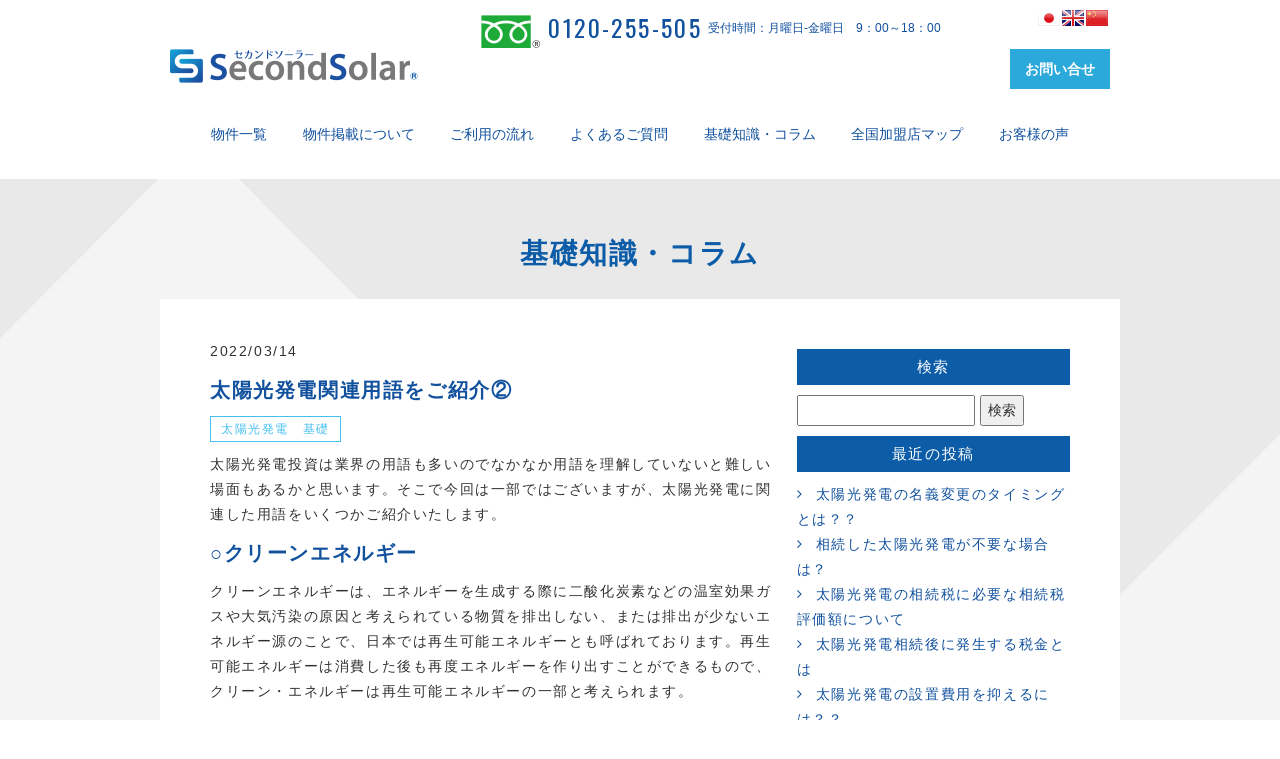

--- FILE ---
content_type: text/html; charset=UTF-8
request_url: https://www.second-solar.jp/column/%E5%A4%AA%E9%99%BD%E5%85%89%E7%99%BA%E9%9B%BB%E3%80%80%E5%9F%BA%E7%A4%8E/20220314k
body_size: 12837
content:
<!DOCTYPE html>
<html lang="ja"><head>
<!-- Google Tag Manager 20180126 -->
<script>(function(w,d,s,l,i){w[l]=w[l]||[];w[l].push({'gtm.start':
new Date().getTime(),event:'gtm.js'});var f=d.getElementsByTagName(s)[0],
j=d.createElement(s),dl=l!='dataLayer'?'&l='+l:'';j.async=true;j.src=
'https://www.googletagmanager.com/gtm.js?id='+i+dl;f.parentNode.insertBefore(j,f);
})(window,document,'script','dataLayer','GTM-K44ZS54');</script>
<!-- End Google Tag Manager -->
<meta charset="utf-8">
<meta http-equiv="X-UA-Compatible" content="IE=edge">
<meta name="viewport" content="width=device-width, initial-scale=1">
<title>太陽光発電関連用語をご紹介② - セカンドソーラ ー｜新品・ 中古太陽光発電所の売却・購入のことならセカンドソーラ ー｜新品・ 中古太陽光発電所の売却・購入のことなら</title>
<meta name="description" content="セカンドソーラーは太陽光発電の「売りたい」「買いたい」をつなぐ売買仲介サービスです。創業50年の実績をもち、優良物件を豊富に掲載。地域・条件から物件を検索できるほか、太陽光発電所オークションも実施。新規・古の太陽光発電所の売買をサポートします。">
<meta property="og:title" content="セカンドソーラ ー｜新品・ 中古太陽光発電所の売却・購入のことなら" />
<meta property="og:description" content="セカンドソーラーは太陽光発電の「売りたい」「買いたい」をつなぐ売買仲介サービスです。創業50年の実績をもち、優良物件を豊富に掲載。地域・条件から物件を検索できるほか、太陽光発電所オークションも実施。新規・古の太陽光発電所の売買をサポートします。" />
<meta property="og:type" content="website" />
<meta property="og:url" content="https://www.second-solar.jp" />
<meta property="og:image" content="https://www.second-solar.jp/wp-content/themes/second-solar/images/logo.png" />
<link href="https://www.second-solar.jp/wp-content/themes/second-solar/css/bootstrap.css" rel="stylesheet">
<link href="https://www.second-solar.jp/wp-content/themes/second-solar/css/style.css" rel="stylesheet">
<link href="https://fonts.googleapis.com/css?family=Josefin+Sans:400,600i" rel="stylesheet">
<link href="https://fonts.googleapis.com/css?family=Oswald" rel="stylesheet">
<script src="https://ajax.googleapis.com/ajax/libs/jquery/1.11.1/jquery.min.js"></script>
<script src="https://www.second-solar.jp/wp-content/themes/second-solar/js/bootstrap.min.js"></script>
<script src="https://www.second-solar.jp/wp-content/themes/second-solar/js/original.js"></script>
<!--[if lt IE 9]>
    <script src="https://oss.maxcdn.com/html5shiv/3.7.2/html5shiv.min.js"></script>
    <script src="https://oss.maxcdn.com/respond/1.4.2/respond.min.js"></script>
<![endif]-->
<link href="https://maxcdn.bootstrapcdn.com/font-awesome/4.7.0/css/font-awesome.min.css" rel="stylesheet" integrity="sha384-wvfXpqpZZVQGK6TAh5PVlGOfQNHSoD2xbE+QkPxCAFlNEevoEH3Sl0sibVcOQVnN" crossorigin="anonymous">

    <link rel="stylesheet"
    href="https://www.second-solar.jp/wp-content/themes/second-solar/css/style-sub.css">
    


		<!-- All in One SEO 4.1.8 -->
		<meta name="description" content="太陽光発電投資は業界の用語も多いのでなかなか用語を理解していないと難しい場面もあるかと思います。そこで今回は一" />
		<meta name="robots" content="max-image-preview:large" />
		<meta name="google-site-verification" content="https://www.second-solar.jp/wp-admin/" />
		<link rel="canonical" href="https://www.second-solar.jp/column/%e5%a4%aa%e9%99%bd%e5%85%89%e7%99%ba%e9%9b%bb%e3%80%80%e5%9f%ba%e7%a4%8e/20220314k" />
		<meta property="og:locale" content="ja_JP" />
		<meta property="og:site_name" content="セカンドソーラ ー｜新品・ 中古太陽光発電所の売却・購入のことなら - セカンドソーラーは太陽光発電の「売りたい」「買いたい」をつなぐ売買仲介サービスです。創業50年の実績をもち、優良物件を豊富に掲載。地域・条件から物件を検索できるほか、太陽光発電所オークションも実施。新規・古の太陽光発電所の売買をサポートします。" />
		<meta property="og:type" content="article" />
		<meta property="og:title" content="太陽光発電関連用語をご紹介② - セカンドソーラ ー｜新品・ 中古太陽光発電所の売却・購入のことなら" />
		<meta property="og:description" content="太陽光発電投資は業界の用語も多いのでなかなか用語を理解していないと難しい場面もあるかと思います。そこで今回は一" />
		<meta property="og:url" content="https://www.second-solar.jp/column/%e5%a4%aa%e9%99%bd%e5%85%89%e7%99%ba%e9%9b%bb%e3%80%80%e5%9f%ba%e7%a4%8e/20220314k" />
		<meta property="article:published_time" content="2022-03-14T08:02:00+00:00" />
		<meta property="article:modified_time" content="2022-03-11T08:04:40+00:00" />
		<meta name="twitter:card" content="summary" />
		<meta name="twitter:site" content="@second_solar_jp" />
		<meta name="twitter:title" content="太陽光発電関連用語をご紹介② - セカンドソーラ ー｜新品・ 中古太陽光発電所の売却・購入のことなら" />
		<meta name="twitter:description" content="太陽光発電投資は業界の用語も多いのでなかなか用語を理解していないと難しい場面もあるかと思います。そこで今回は一" />
		<meta name="twitter:creator" content="@second_solar_jp" />
		<script type="application/ld+json" class="aioseo-schema">
			{"@context":"https:\/\/schema.org","@graph":[{"@type":"WebSite","@id":"https:\/\/www.second-solar.jp\/#website","url":"https:\/\/www.second-solar.jp\/","name":"\u30bb\u30ab\u30f3\u30c9\u30bd\u30fc\u30e9 \u30fc\uff5c\u65b0\u54c1\u30fb \u4e2d\u53e4\u592a\u967d\u5149\u767a\u96fb\u6240\u306e\u58f2\u5374\u30fb\u8cfc\u5165\u306e\u3053\u3068\u306a\u3089","description":"\u30bb\u30ab\u30f3\u30c9\u30bd\u30fc\u30e9\u30fc\u306f\u592a\u967d\u5149\u767a\u96fb\u306e\u300c\u58f2\u308a\u305f\u3044\u300d\u300c\u8cb7\u3044\u305f\u3044\u300d\u3092\u3064\u306a\u3050\u58f2\u8cb7\u4ef2\u4ecb\u30b5\u30fc\u30d3\u30b9\u3067\u3059\u3002\u5275\u696d50\u5e74\u306e\u5b9f\u7e3e\u3092\u3082\u3061\u3001\u512a\u826f\u7269\u4ef6\u3092\u8c4a\u5bcc\u306b\u63b2\u8f09\u3002\u5730\u57df\u30fb\u6761\u4ef6\u304b\u3089\u7269\u4ef6\u3092\u691c\u7d22\u3067\u304d\u308b\u307b\u304b\u3001\u592a\u967d\u5149\u767a\u96fb\u6240\u30aa\u30fc\u30af\u30b7\u30e7\u30f3\u3082\u5b9f\u65bd\u3002\u65b0\u898f\u30fb\u53e4\u306e\u592a\u967d\u5149\u767a\u96fb\u6240\u306e\u58f2\u8cb7\u3092\u30b5\u30dd\u30fc\u30c8\u3057\u307e\u3059\u3002","inLanguage":"ja","publisher":{"@id":"https:\/\/www.second-solar.jp\/#organization"}},{"@type":"Organization","@id":"https:\/\/www.second-solar.jp\/#organization","name":"\u30bb\u30ab\u30f3\u30c9\u30bd\u30fc\u30e9 \u30fc\uff5c\u65b0\u54c1\u30fb \u4e2d\u53e4\u592a\u967d\u5149\u767a\u96fb\u6240\u306e\u58f2\u5374\u30fb\u8cfc\u5165\u306e\u3053\u3068\u306a\u3089","url":"https:\/\/www.second-solar.jp\/","sameAs":["https:\/\/twitter.com\/second_solar_jp"]},{"@type":"BreadcrumbList","@id":"https:\/\/www.second-solar.jp\/column\/%e5%a4%aa%e9%99%bd%e5%85%89%e7%99%ba%e9%9b%bb%e3%80%80%e5%9f%ba%e7%a4%8e\/20220314k#breadcrumblist","itemListElement":[{"@type":"ListItem","@id":"https:\/\/www.second-solar.jp\/#listItem","position":1,"item":{"@type":"WebPage","@id":"https:\/\/www.second-solar.jp\/","name":"\u30db\u30fc\u30e0","description":"**","url":"https:\/\/www.second-solar.jp\/"},"nextItem":"https:\/\/www.second-solar.jp\/column\/%e5%a4%aa%e9%99%bd%e5%85%89%e7%99%ba%e9%9b%bb%e3%80%80%e5%9f%ba%e7%a4%8e\/20220314k#listItem"},{"@type":"ListItem","@id":"https:\/\/www.second-solar.jp\/column\/%e5%a4%aa%e9%99%bd%e5%85%89%e7%99%ba%e9%9b%bb%e3%80%80%e5%9f%ba%e7%a4%8e\/20220314k#listItem","position":2,"item":{"@type":"WebPage","@id":"https:\/\/www.second-solar.jp\/column\/%e5%a4%aa%e9%99%bd%e5%85%89%e7%99%ba%e9%9b%bb%e3%80%80%e5%9f%ba%e7%a4%8e\/20220314k","name":"\u592a\u967d\u5149\u767a\u96fb\u95a2\u9023\u7528\u8a9e\u3092\u3054\u7d39\u4ecb\u2461","description":"\u592a\u967d\u5149\u767a\u96fb\u6295\u8cc7\u306f\u696d\u754c\u306e\u7528\u8a9e\u3082\u591a\u3044\u306e\u3067\u306a\u304b\u306a\u304b\u7528\u8a9e\u3092\u7406\u89e3\u3057\u3066\u3044\u306a\u3044\u3068\u96e3\u3057\u3044\u5834\u9762\u3082\u3042\u308b\u304b\u3068\u601d\u3044\u307e\u3059\u3002\u305d\u3053\u3067\u4eca\u56de\u306f\u4e00","url":"https:\/\/www.second-solar.jp\/column\/%e5%a4%aa%e9%99%bd%e5%85%89%e7%99%ba%e9%9b%bb%e3%80%80%e5%9f%ba%e7%a4%8e\/20220314k"},"previousItem":"https:\/\/www.second-solar.jp\/#listItem"}]},{"@type":"Person","@id":"https:\/\/www.second-solar.jp\/author\/staff#author","url":"https:\/\/www.second-solar.jp\/author\/staff","name":"staff","image":{"@type":"ImageObject","@id":"https:\/\/www.second-solar.jp\/column\/%e5%a4%aa%e9%99%bd%e5%85%89%e7%99%ba%e9%9b%bb%e3%80%80%e5%9f%ba%e7%a4%8e\/20220314k#authorImage","url":"https:\/\/secure.gravatar.com\/avatar\/6797a5d7cc7366b84cdaaaa6725293a0?s=96&d=mm&r=g","width":96,"height":96,"caption":"staff"},"sameAs":["https:\/\/twitter.com\/second_solar_jp"]},{"@type":"WebPage","@id":"https:\/\/www.second-solar.jp\/column\/%e5%a4%aa%e9%99%bd%e5%85%89%e7%99%ba%e9%9b%bb%e3%80%80%e5%9f%ba%e7%a4%8e\/20220314k#webpage","url":"https:\/\/www.second-solar.jp\/column\/%e5%a4%aa%e9%99%bd%e5%85%89%e7%99%ba%e9%9b%bb%e3%80%80%e5%9f%ba%e7%a4%8e\/20220314k","name":"\u592a\u967d\u5149\u767a\u96fb\u95a2\u9023\u7528\u8a9e\u3092\u3054\u7d39\u4ecb\u2461 - \u30bb\u30ab\u30f3\u30c9\u30bd\u30fc\u30e9 \u30fc\uff5c\u65b0\u54c1\u30fb \u4e2d\u53e4\u592a\u967d\u5149\u767a\u96fb\u6240\u306e\u58f2\u5374\u30fb\u8cfc\u5165\u306e\u3053\u3068\u306a\u3089","description":"\u592a\u967d\u5149\u767a\u96fb\u6295\u8cc7\u306f\u696d\u754c\u306e\u7528\u8a9e\u3082\u591a\u3044\u306e\u3067\u306a\u304b\u306a\u304b\u7528\u8a9e\u3092\u7406\u89e3\u3057\u3066\u3044\u306a\u3044\u3068\u96e3\u3057\u3044\u5834\u9762\u3082\u3042\u308b\u304b\u3068\u601d\u3044\u307e\u3059\u3002\u305d\u3053\u3067\u4eca\u56de\u306f\u4e00","inLanguage":"ja","isPartOf":{"@id":"https:\/\/www.second-solar.jp\/#website"},"breadcrumb":{"@id":"https:\/\/www.second-solar.jp\/column\/%e5%a4%aa%e9%99%bd%e5%85%89%e7%99%ba%e9%9b%bb%e3%80%80%e5%9f%ba%e7%a4%8e\/20220314k#breadcrumblist"},"author":"https:\/\/www.second-solar.jp\/author\/staff#author","creator":"https:\/\/www.second-solar.jp\/author\/staff#author","datePublished":"2022-03-14T08:02:00+09:00","dateModified":"2022-03-11T08:04:40+09:00"},{"@type":"BlogPosting","@id":"https:\/\/www.second-solar.jp\/column\/%e5%a4%aa%e9%99%bd%e5%85%89%e7%99%ba%e9%9b%bb%e3%80%80%e5%9f%ba%e7%a4%8e\/20220314k#blogposting","name":"\u592a\u967d\u5149\u767a\u96fb\u95a2\u9023\u7528\u8a9e\u3092\u3054\u7d39\u4ecb\u2461 - \u30bb\u30ab\u30f3\u30c9\u30bd\u30fc\u30e9 \u30fc\uff5c\u65b0\u54c1\u30fb \u4e2d\u53e4\u592a\u967d\u5149\u767a\u96fb\u6240\u306e\u58f2\u5374\u30fb\u8cfc\u5165\u306e\u3053\u3068\u306a\u3089","description":"\u592a\u967d\u5149\u767a\u96fb\u6295\u8cc7\u306f\u696d\u754c\u306e\u7528\u8a9e\u3082\u591a\u3044\u306e\u3067\u306a\u304b\u306a\u304b\u7528\u8a9e\u3092\u7406\u89e3\u3057\u3066\u3044\u306a\u3044\u3068\u96e3\u3057\u3044\u5834\u9762\u3082\u3042\u308b\u304b\u3068\u601d\u3044\u307e\u3059\u3002\u305d\u3053\u3067\u4eca\u56de\u306f\u4e00","inLanguage":"ja","headline":"\u592a\u967d\u5149\u767a\u96fb\u95a2\u9023\u7528\u8a9e\u3092\u3054\u7d39\u4ecb\u2461","author":{"@id":"https:\/\/www.second-solar.jp\/author\/staff#author"},"publisher":{"@id":"https:\/\/www.second-solar.jp\/#organization"},"datePublished":"2022-03-14T08:02:00+09:00","dateModified":"2022-03-11T08:04:40+09:00","articleSection":"\u592a\u967d\u5149\u767a\u96fb\u3000\u57fa\u790e, \u30ad\u30e5\u30fc\u30d3\u30af\u30eb, \u30af\u30ea\u30fc\u30f3\u30a8\u30cd\u30eb\u30ae\u30fc, \u30bb\u30ab\u30f3\u30c0\u30ea\u30fc\u5e02\u5834, \u592a\u967d\u5149\u767a\u96fb","mainEntityOfPage":{"@id":"https:\/\/www.second-solar.jp\/column\/%e5%a4%aa%e9%99%bd%e5%85%89%e7%99%ba%e9%9b%bb%e3%80%80%e5%9f%ba%e7%a4%8e\/20220314k#webpage"},"isPartOf":{"@id":"https:\/\/www.second-solar.jp\/column\/%e5%a4%aa%e9%99%bd%e5%85%89%e7%99%ba%e9%9b%bb%e3%80%80%e5%9f%ba%e7%a4%8e\/20220314k#webpage"}}]}
		</script>
		<!-- All in One SEO -->

<link rel='dns-prefetch' href='//s.w.org' />
<link rel="alternate" type="application/rss+xml" title="セカンドソーラ ー｜新品・ 中古太陽光発電所の売却・購入のことなら &raquo; 太陽光発電関連用語をご紹介② のコメントのフィード" href="https://www.second-solar.jp/column/%e5%a4%aa%e9%99%bd%e5%85%89%e7%99%ba%e9%9b%bb%e3%80%80%e5%9f%ba%e7%a4%8e/20220314k/feed" />
		<!-- This site uses the Google Analytics by MonsterInsights plugin v7.16.2 - Using Analytics tracking - https://www.monsterinsights.com/ -->
		<!-- Note: MonsterInsights is not currently configured on this site. The site owner needs to authenticate with Google Analytics in the MonsterInsights settings panel. -->
					<!-- No UA code set -->
				<!-- / Google Analytics by MonsterInsights -->
				<script type="text/javascript">
			window._wpemojiSettings = {"baseUrl":"https:\/\/s.w.org\/images\/core\/emoji\/13.0.1\/72x72\/","ext":".png","svgUrl":"https:\/\/s.w.org\/images\/core\/emoji\/13.0.1\/svg\/","svgExt":".svg","source":{"concatemoji":"https:\/\/www.second-solar.jp\/wp-includes\/js\/wp-emoji-release.min.js?ver=5.7.14"}};
			!function(e,a,t){var n,r,o,i=a.createElement("canvas"),p=i.getContext&&i.getContext("2d");function s(e,t){var a=String.fromCharCode;p.clearRect(0,0,i.width,i.height),p.fillText(a.apply(this,e),0,0);e=i.toDataURL();return p.clearRect(0,0,i.width,i.height),p.fillText(a.apply(this,t),0,0),e===i.toDataURL()}function c(e){var t=a.createElement("script");t.src=e,t.defer=t.type="text/javascript",a.getElementsByTagName("head")[0].appendChild(t)}for(o=Array("flag","emoji"),t.supports={everything:!0,everythingExceptFlag:!0},r=0;r<o.length;r++)t.supports[o[r]]=function(e){if(!p||!p.fillText)return!1;switch(p.textBaseline="top",p.font="600 32px Arial",e){case"flag":return s([127987,65039,8205,9895,65039],[127987,65039,8203,9895,65039])?!1:!s([55356,56826,55356,56819],[55356,56826,8203,55356,56819])&&!s([55356,57332,56128,56423,56128,56418,56128,56421,56128,56430,56128,56423,56128,56447],[55356,57332,8203,56128,56423,8203,56128,56418,8203,56128,56421,8203,56128,56430,8203,56128,56423,8203,56128,56447]);case"emoji":return!s([55357,56424,8205,55356,57212],[55357,56424,8203,55356,57212])}return!1}(o[r]),t.supports.everything=t.supports.everything&&t.supports[o[r]],"flag"!==o[r]&&(t.supports.everythingExceptFlag=t.supports.everythingExceptFlag&&t.supports[o[r]]);t.supports.everythingExceptFlag=t.supports.everythingExceptFlag&&!t.supports.flag,t.DOMReady=!1,t.readyCallback=function(){t.DOMReady=!0},t.supports.everything||(n=function(){t.readyCallback()},a.addEventListener?(a.addEventListener("DOMContentLoaded",n,!1),e.addEventListener("load",n,!1)):(e.attachEvent("onload",n),a.attachEvent("onreadystatechange",function(){"complete"===a.readyState&&t.readyCallback()})),(n=t.source||{}).concatemoji?c(n.concatemoji):n.wpemoji&&n.twemoji&&(c(n.twemoji),c(n.wpemoji)))}(window,document,window._wpemojiSettings);
		</script>
		<style type="text/css">
img.wp-smiley,
img.emoji {
	display: inline !important;
	border: none !important;
	box-shadow: none !important;
	height: 1em !important;
	width: 1em !important;
	margin: 0 .07em !important;
	vertical-align: -0.1em !important;
	background: none !important;
	padding: 0 !important;
}
</style>
		<style type="text/css">
	.wp-pagenavi{margin-left:auto !important; margin-right:auto; !important}
	</style>
  <link rel='stylesheet' id='wp-block-library-css'  href='https://www.second-solar.jp/wp-includes/css/dist/block-library/style.min.css?ver=5.7.14' type='text/css' media='all' />
<link rel='stylesheet' id='monsterinsights-popular-posts-style-css'  href='https://www.second-solar.jp/wp-content/plugins/google-analytics-for-wordpress/assets/css/frontend.min.css?ver=7.16.2' type='text/css' media='all' />
<link rel='stylesheet' id='wp-pagenavi-style-css'  href='https://www.second-solar.jp/wp-content/plugins/wp-pagenavi-style/css/white_blue.css?ver=1.0' type='text/css' media='all' />
<link rel="https://api.w.org/" href="https://www.second-solar.jp/wp-json/" /><link rel="alternate" type="application/json" href="https://www.second-solar.jp/wp-json/wp/v2/posts/4341" /><link rel="EditURI" type="application/rsd+xml" title="RSD" href="https://www.second-solar.jp/xmlrpc.php?rsd" />
<link rel="wlwmanifest" type="application/wlwmanifest+xml" href="https://www.second-solar.jp/wp-includes/wlwmanifest.xml" /> 
<meta name="generator" content="WordPress 5.7.14" />
<link rel='shortlink' href='https://www.second-solar.jp/?p=4341' />
<link rel="alternate" type="application/json+oembed" href="https://www.second-solar.jp/wp-json/oembed/1.0/embed?url=https%3A%2F%2Fwww.second-solar.jp%2Fcolumn%2F%25e5%25a4%25aa%25e9%2599%25bd%25e5%2585%2589%25e7%2599%25ba%25e9%259b%25bb%25e3%2580%2580%25e5%259f%25ba%25e7%25a4%258e%2F20220314k" />
<link rel="alternate" type="text/xml+oembed" href="https://www.second-solar.jp/wp-json/oembed/1.0/embed?url=https%3A%2F%2Fwww.second-solar.jp%2Fcolumn%2F%25e5%25a4%25aa%25e9%2599%25bd%25e5%2585%2589%25e7%2599%25ba%25e9%259b%25bb%25e3%2580%2580%25e5%259f%25ba%25e7%25a4%258e%2F20220314k&#038;format=xml" />

		<!-- GA Google Analytics @ https://m0n.co/ga -->
		<script>
			(function(i,s,o,g,r,a,m){i['GoogleAnalyticsObject']=r;i[r]=i[r]||function(){
			(i[r].q=i[r].q||[]).push(arguments)},i[r].l=1*new Date();a=s.createElement(o),
			m=s.getElementsByTagName(o)[0];a.async=1;a.src=g;m.parentNode.insertBefore(a,m)
			})(window,document,'script','https://www.google-analytics.com/analytics.js','ga');
			ga('create', 'UA-107999409-1', 'auto');
			ga('set', 'forceSSL', true);
			ga('send', 'pageview');
		</script>

		<style type="text/css">
	 .wp-pagenavi
	{
		font-size:12px !important;
	}
	</style>
	</head>
<body data-rsssl=1>
<!-- Google Tag Manager (noscript) 20180126 -->
<noscript><iframe src="https://www.googletagmanager.com/ns.html?id=GTM-K44ZS54"
height="0" width="0" style="display:none;visibility:hidden"></iframe></noscript>
<!-- End Google Tag Manager (noscript) -->
<div id="fb-root"></div>
<script>(function(d, s, id) {
  var js, fjs = d.getElementsByTagName(s)[0];
  if (d.getElementById(id)) return;
  js = d.createElement(s); js.id = id;
  js.src = 'https://connect.facebook.net/ja_JP/sdk.js#xfbml=1&version=v2.10&appId=1590327461218735';
  fjs.parentNode.insertBefore(js, fjs);
}(document, 'script', 'facebook-jssdk'));</script>
<script>
var $j = jQuery;
</script>

<header class="main-header">
<div class="container">

    <div class="contact-top">
        <div class="contact-top-inner">
            <span class="tel-top"><img src="https://www.second-solar.jp/wp-content/themes/second-solar/images/icon-tel.png" width="59px" height="33px"> 0120-255-505</span>
            <span class="time-top">受付時間：月曜日-金曜日　9：00～18：00</span>
        </div>
        <div class="gt-top">
<style type="text/css">
<!--

.prisna-gwt-align-left {
	text-align: left !important;
}
.prisna-gwt-align-right {
	text-align: right !important;
}


.prisna-gwt-flags-container {
	list-style: none !important;
	margin: 0 !important;
	padding: 0 !important;
	border: none !important;
	clear: both !important;
}
.prisna-gwt-flag-container {
	list-style: none !important;
	display: inline-block;
	margin: 0 2px 0 0 !important;
	padding: 0 !important;
	border: none !important;
}
.prisna-gwt-flag-container a {
	display: inline-block;
	margin: 0 !important;
	padding: 0 !important;
	border: none !important;
	background-repeat: no-repeat !important;
	background-image: url(https://www.second-solar.jp/wp-content/plugins/google-website-translator/images/all.png) !important;
	width: 22px !important;
	height: 16px !important;
}
.prisna-gwt-language-en a { background-position: 0px 0px !important; }
.prisna-gwt-language-zh-CN a { background-position: -132px 0px !important; }
.prisna-gwt-language-ja a { background-position: -198px -16px !important; }


.goog-tooltip,
.goog-tooltip:hover {
	display: none !important;
}
.goog-text-highlight {
	background-color: transparent !important;
	border: none !important;
	box-shadow: none !important;
}
.goog-te-combo{display:none;}
-->
</style>



<script type="text/javascript">
/*<![CDATA[*/
var PrisnaGWT = {

	_fire_event: function(_element, _event) {
		
		try {
			if (document.createEvent) {
				var ev = document.createEvent("HTMLEvents");
				ev.initEvent(_event, true, true);
				_element.dispatchEvent(ev);
			} 
			else {
				var ev = document.createEventObject();
				_element.fireEvent("on" + _event, ev);
			}
		} 
		catch (e) {
			console.log("Prisna GWT: Browser not supported!");
		}
		
	},

	translate: function(_language) {
	
		var element;
		var combos = document.getElementsByTagName("select"); // IE8 doesn't support getElementsByClassName
		
		for (var i=0; i<combos.length; i++)
			if (combos[i].className == "goog-te-combo")
				element = combos[i];
		
		if (!element)
			return;
		
		element.value = _language;
		this._fire_event(element, "change");

	}
	
};
/*]]>*/
</script>
<ul class="prisna-gwt-flags-container prisna-gwt-align-right notranslate">
	<li class="prisna-gwt-flag-container prisna-gwt-language-ja">
	<a href="javascript:;" onclick="PrisnaGWT.translate('ja'); return false;" title="Japanese"></a>
</li><li class="prisna-gwt-flag-container prisna-gwt-language-en">
	<a href="javascript:;" onclick="PrisnaGWT.translate('en'); return false;" title="English"></a>
</li><li class="prisna-gwt-flag-container prisna-gwt-language-zh-CN">
	<a href="javascript:;" onclick="PrisnaGWT.translate('zh-CN'); return false;" title="Chinese Simplified"></a>
</li>
</ul>

<div id="google_translate_element" class="prisna-gwt-align-right"></div>
<script type="text/javascript">
/*<![CDATA[*/
function initializeGoogleTranslateElement() {
	new google.translate.TranslateElement({
		pageLanguage: "ja",
		autoDisplay: false
	}, "google_translate_element");
}
/*]]>*/
</script>
<script type="text/javascript" src="//translate.google.com/translate_a/element.js?cb=initializeGoogleTranslateElement"></script></div>
    </div>

    <!--ここからスマホメニュー-->
    <div class="container-fluid visible-xs visible-sm">
        <div class="row">
        <nav class="navbar navbar-default navbar-fixed-top">
            <div class="container-fluid">
            <div class="navbar-header">
                <button type="button" class="navbar-toggle" data-toggle="collapse" data-target="#gnavi">
                    <span class="sr-only">メニュー</span><span class="icon-bar"></span>
                    <span class="icon-bar"></span>
                    <span class="icon-bar"></span>
                </button>

 <p class="contactform-top"><a href="https://www.second-solar.jp/contact/"><img src="https://www.second-solar.jp/wp-content/themes/second-solar/images/bt-mail.png" alt="メールでのお問い合わせ" width="45" height="35"></a></p>
<a href="https://www.second-solar.jp/" class="navbar-brand"><img src="https://www.second-solar.jp/wp-content/themes/second-solar/images/logo.png" width="252" height="39" class="img-responsive" alt="セカンドソーラーSecond Solar太陽光発電" /></a>
            </div>


            <!--ここからフリーダイヤル、お問い合わせ-->
                <p class="tel-top"><img src="https://www.second-solar.jp/wp-content/themes/second-solar/images/icon-tel.png" width="59px" height="33px"> <span class="tel-link">0120-255-505</span></p>
            <!--/ここまでフリーダイヤル、お問い合わせ-->

            <div id="gnavi" class="collapse navbar-collapse">
                <ul class="nav navbar-nav">
                    <li><a href="https://www.second-solar.jp/item?area=">物件一覧</a></li>
                    <!--<li><a href="https://www.second-solar.jp/auction/">オークション</a></li>-->
                    <li><a href="https://www.second-solar.jp/publish/">物件掲載について</a></li>
                    <li><a href="https://www.second-solar.jp/flow/">ご利用の流れ</a></li>
                    <!--<li><a href="">スタッフ紹介</a></li>-->
                    <li><a href="https://www.second-solar.jp/faq/">よくあるご質問</a></li>
                    <li><a href="https://www.second-solar.jp/column/">基礎知識・コラム</a></li>
                    <li><a href="https://www.second-solar.jp/shop-list/">全国加盟店マップ</a></li>
                    <li><a href="https://www.second-solar.jp/voice/">お客様の声</a></li>
                    <li class="contact"><a href="https://www.second-solar.jp/contact/">お問い合せ</a></li>
                </ul>
            </div>
            </div>
            </nav>
        </div>
    </div>
    <!--ここまでスマホメニュー-->

    <!--ここからPCメニュー-->
    <div class="row hidden-xs hidden-sm">
        <div class="col-xs-4">
            <h1><a href="https://www.second-solar.jp/"><img src="https://www.second-solar.jp/wp-content/themes/second-solar/images/logo.png" width="252" height="39" class="img-responsive" alt="セカンドソーラー" /></a></h1>
        </div>
        <div class="col-xs-8 header-btn clearfix">
            <div class='fr'>
                <ul>

                    <li class="contact"><a href="https://www.second-solar.jp/contact/">お問い合せ</a></li>
                </ul>
            </div>

        </div>
    </div>

    <div class="row hidden-xs hidden-sm">
        <div class="col-xs-12">
            <nav class="g-nav spt30">
                <ul>
                    <li><a href="https://www.second-solar.jp/item?area=">物件一覧</a></li>
                    <!--<li><a href="https://www.second-solar.jp/auction/">オークション</a></li>-->
                    <li><a href="https://www.second-solar.jp/publish/">物件掲載について</a></li>
                    <li><a href="https://www.second-solar.jp/flow/">ご利用の流れ</a></li>
                    <!--<li><a href="">スタッフ紹介</a></li>-->
                    <li><a href="https://www.second-solar.jp/faq/">よくあるご質問</a></li>
                    <li><a href="https://www.second-solar.jp/column/">基礎知識・コラム</a></li>
                    <li><a href="https://www.second-solar.jp/shop-list/">全国加盟店マップ</a></li>
                    <li><a href="https://www.second-solar.jp/voice/">お客様の声</a></li>
                </ul>
            </nav>
        </div>
    </div>
    <!--ここまでPCメニュー-->

</div><!--container-->
</header>

<div class="container-fluid sub-container spt20">
		<h1 class='text-center'>
			基礎知識・コラム		</h1>

		<div class="container spt30 single">
		<div class='row sub-contents sub-contents-column'>
		<div class="col-xs-12 col-sm-8 col-md-8">
			2022/03/14<h3>太陽光発電関連用語をご紹介②</h3>		 		<p class="btn-category">
		 			<a href="https://www.second-solar.jp/category/column/%e5%a4%aa%e9%99%bd%e5%85%89%e7%99%ba%e9%9b%bb%e3%80%80%e5%9f%ba%e7%a4%8e">太陽光発電　基礎</a>
		 		</p>
		 		
<p>太陽光発電投資は業界の用語も多いのでなかなか用語を理解していないと難しい場面もあるかと思います。そこで今回は一部ではございますが、太陽光発電に関連した用語をいくつかご紹介いたします。</p>
<h3>○クリーンエネルギー</h3>
<p>クリーンエネルギーは、エネルギーを生成する際に二酸化炭素などの温室効果ガスや大気汚染の原因と考えられている物質を排出しない、または排出が少ないエネルギー源のことで、日本では再生可能エネルギーとも呼ばれております。再生可能エネルギーは消費した後も再度エネルギーを作り出すことができるもので、クリーン・エネルギーは再生可能エネルギーの一部と考えられます。</p>
<h3>○キュービクル</h3>
<p>キュービクルは正式名称は「キュービクル高圧受電設備」と言います。これは電力会社の発電所から変電所を通って供給される高電圧の電気を低圧に変圧させる受電設備のことを言います。工場や病院、オフィスビルといった多くの電気を必要とする施設に設置されており、施設内で使用できる電圧に変圧をしてくれております。</p>
<h3>○セカンダリー市場</h3>
<p>セカンダリー市場とは、稼働中の太陽光発電の売買や譲渡を行う市場のことを言います。近年FITの売電価格の下落と大きな初期費用がかかることから、新規に太陽光発電所を開設するというケースが減ってきております。このようなケースから稼働済の施設の購入を検討する人が多くなってきました。また、稼働済みの太陽光発電は発電実績が分かりますので収益の予測が立てやすく資金繰りも行いやすいという点は大きなメリットと言えます。</p>
<p><span style="color: #ff0000;">セカンドソーラーではそんなセカンダリー物件を多数取り揃えております！</span></p>
<h3><span style="color: #ff0000;">○セカンドソーラーでは中古太陽光物件を多数掲載しております。</span></h3>
<p>セカンドソーラーでは多数の中古太陽光物件を掲載しております。中古太陽光は売電単価が高いだけでなく売電の実績もございますので初めての方でも始めやすくなっております。セカンドソーラーでは多くの実績から売主さま、買主さまにご満足いただける取引ができるよう努めさせていただいております。太陽光投資をご検討の際はぜひセカンドソーラーまで！！！</p>
		</div>
		<div class="col-xs-12 col-sm-4 col-md-4">
				<div id="sidebar" role="complementary">
		<ul>
			<div class="widget-box"><h4 class="sidebar-title">検索</h4><form role="search" method="get" id="searchform" class="searchform" action="https://www.second-solar.jp/">
				<div>
					<label class="screen-reader-text" for="s">検索:</label>
					<input type="text" value="" name="s" id="s" />
					<input type="submit" id="searchsubmit" value="検索" />
				</div>
			</form></div>
		<div class="widget-box">
		<h4 class="sidebar-title">最近の投稿</h4>
		<ul>
											<li>
					<a href="https://www.second-solar.jp/column/%e5%a4%aa%e9%99%bd%e5%85%89%e7%99%ba%e9%9b%bb%e3%80%80%e5%9f%ba%e7%a4%8e/20220330k">太陽光発電の名義変更のタイミングとは？？</a>
									</li>
											<li>
					<a href="https://www.second-solar.jp/column/%e5%a4%aa%e9%99%bd%e5%85%89%e7%99%ba%e9%9b%bb%e3%80%80%e5%9f%ba%e7%a4%8e/20220329k">相続した太陽光発電が不要な場合は？</a>
									</li>
											<li>
					<a href="https://www.second-solar.jp/column/%e5%a4%aa%e9%99%bd%e5%85%89%e7%99%ba%e9%9b%bb%e3%80%80%e5%9f%ba%e7%a4%8e/20220328k">太陽光発電の相続税に必要な相続税評価額について</a>
									</li>
											<li>
					<a href="https://www.second-solar.jp/column/%e5%a4%aa%e9%99%bd%e5%85%89%e7%99%ba%e9%9b%bb%e3%80%80%e5%9f%ba%e7%a4%8e/20220327k">太陽光発電相続後に発生する税金とは</a>
									</li>
											<li>
					<a href="https://www.second-solar.jp/column/%e5%a4%aa%e9%99%bd%e5%85%89%e7%99%ba%e9%9b%bb%e3%80%80%e6%8a%95%e8%b3%87/20220326k">太陽光発電の設置費用を抑えるには？？</a>
									</li>
					</ul>

		</div><div class="widget-box"><h4 class="sidebar-title">カテゴリー</h4>
			<ul>
					<li class="cat-item cat-item-723"><a href="https://www.second-solar.jp/category/column/%e5%9f%ba%e7%a4%8e%e7%9f%a5%e8%ad%98">基礎知識</a>
</li>
	<li class="cat-item cat-item-722"><a href="https://www.second-solar.jp/category/column">基礎知識・コラム</a>
</li>
	<li class="cat-item cat-item-721"><a href="https://www.second-solar.jp/category/column/%e5%a4%aa%e9%99%bd%e5%85%89-%e7%af%80%e7%a8%8e">太陽光 節税</a>
</li>
	<li class="cat-item cat-item-720"><a href="https://www.second-solar.jp/category/column/%e5%a4%aa%e9%99%bd%e5%85%89%e3%80%80%e4%be%a1%e6%a0%bc">太陽光　価格</a>
</li>
	<li class="cat-item cat-item-236"><a href="https://www.second-solar.jp/category/column/%e5%a4%aa%e9%99%bd%e5%85%89%e3%80%80%e4%bf%9d%e5%ae%88%e7%ae%a1%e7%90%86">太陽光　保守管理</a>
</li>
	<li class="cat-item cat-item-72"><a href="https://www.second-solar.jp/category/column/%e5%a4%aa%e9%99%bd%e5%85%89%e7%99%ba%e9%9b%bb%e3%80%80%e4%b8%ad%e5%8f%a4">太陽光発電　中古</a>
</li>
	<li class="cat-item cat-item-226"><a href="https://www.second-solar.jp/category/column/%e5%a4%aa%e9%99%bd%e5%85%89%e7%99%ba%e9%9b%bb%e3%80%80%e4%bf%9d%e9%99%ba">太陽光発電　保険</a>
</li>
	<li class="cat-item cat-item-148"><a href="https://www.second-solar.jp/category/column/%e5%a4%aa%e9%99%bd%e5%85%89%e7%99%ba%e9%9b%bb%e3%80%80%e5%88%b6%e5%ba%a6">太陽光発電　制度</a>
</li>
	<li class="cat-item cat-item-206"><a href="https://www.second-solar.jp/category/column/%e5%a4%aa%e9%99%bd%e5%85%89%e7%99%ba%e9%9b%bb%e3%80%80%e5%8d%98%e4%be%a1">太陽光発電　単価</a>
</li>
	<li class="cat-item cat-item-502"><a href="https://www.second-solar.jp/category/column/%e5%a4%aa%e9%99%bd%e5%85%89%e7%99%ba%e9%9b%bb%e3%80%80%e5%9f%ba%e7%a4%8e">太陽光発電　基礎</a>
</li>
	<li class="cat-item cat-item-268"><a href="https://www.second-solar.jp/category/column/%e5%a4%aa%e9%99%bd%e5%85%89%e7%99%ba%e9%9b%bb%e3%80%80%e6%8a%91%e5%88%b6">太陽光発電　抑制</a>
</li>
	<li class="cat-item cat-item-8"><a href="https://www.second-solar.jp/category/column/%e5%a4%aa%e9%99%bd%e5%85%89%e7%99%ba%e9%9b%bb%e3%80%80%e6%8a%95%e8%b3%87">太陽光発電　投資</a>
</li>
	<li class="cat-item cat-item-256"><a href="https://www.second-solar.jp/category/column/%e5%a4%aa%e9%99%bd%e5%85%89%e7%99%ba%e9%9b%bb%e3%80%80%e7%96%91%e5%95%8f">太陽光発電　疑問</a>
</li>
	<li class="cat-item cat-item-485"><a href="https://www.second-solar.jp/category/column/%e5%a4%aa%e9%99%bd%e5%85%89%e7%99%ba%e9%9b%bb%e3%80%80%e7%a8%8e%e9%87%91">太陽光発電　税金</a>
</li>
	<li class="cat-item cat-item-279"><a href="https://www.second-solar.jp/category/column/%e5%a4%aa%e9%99%bd%e5%85%89%e7%99%ba%e9%9b%bb%e3%80%80%e8%9e%8d%e8%b3%87">太陽光発電　融資</a>
</li>
			</ul>

			</div><div class="widget-box"><h4 class="sidebar-title">アーカイブ</h4>
			<ul>
					<li><a href='https://www.second-solar.jp/2022/03'>2022年3月</a></li>
	<li><a href='https://www.second-solar.jp/2022/02'>2022年2月</a></li>
	<li><a href='https://www.second-solar.jp/2022/01'>2022年1月</a></li>
	<li><a href='https://www.second-solar.jp/2021/12'>2021年12月</a></li>
	<li><a href='https://www.second-solar.jp/2021/11'>2021年11月</a></li>
	<li><a href='https://www.second-solar.jp/2021/10'>2021年10月</a></li>
	<li><a href='https://www.second-solar.jp/2021/09'>2021年9月</a></li>
	<li><a href='https://www.second-solar.jp/2021/08'>2021年8月</a></li>
	<li><a href='https://www.second-solar.jp/2021/07'>2021年7月</a></li>
	<li><a href='https://www.second-solar.jp/2021/06'>2021年6月</a></li>
	<li><a href='https://www.second-solar.jp/2021/05'>2021年5月</a></li>
	<li><a href='https://www.second-solar.jp/2021/04'>2021年4月</a></li>
	<li><a href='https://www.second-solar.jp/2021/03'>2021年3月</a></li>
	<li><a href='https://www.second-solar.jp/2021/02'>2021年2月</a></li>
	<li><a href='https://www.second-solar.jp/2021/01'>2021年1月</a></li>
	<li><a href='https://www.second-solar.jp/2020/12'>2020年12月</a></li>
	<li><a href='https://www.second-solar.jp/2020/11'>2020年11月</a></li>
	<li><a href='https://www.second-solar.jp/2020/10'>2020年10月</a></li>
	<li><a href='https://www.second-solar.jp/2020/09'>2020年9月</a></li>
	<li><a href='https://www.second-solar.jp/2020/08'>2020年8月</a></li>
	<li><a href='https://www.second-solar.jp/2020/07'>2020年7月</a></li>
	<li><a href='https://www.second-solar.jp/2020/06'>2020年6月</a></li>
	<li><a href='https://www.second-solar.jp/2020/05'>2020年5月</a></li>
	<li><a href='https://www.second-solar.jp/2020/04'>2020年4月</a></li>
	<li><a href='https://www.second-solar.jp/2020/03'>2020年3月</a></li>
	<li><a href='https://www.second-solar.jp/2020/02'>2020年2月</a></li>
	<li><a href='https://www.second-solar.jp/2020/01'>2020年1月</a></li>
	<li><a href='https://www.second-solar.jp/2019/12'>2019年12月</a></li>
	<li><a href='https://www.second-solar.jp/2019/11'>2019年11月</a></li>
	<li><a href='https://www.second-solar.jp/2019/10'>2019年10月</a></li>
	<li><a href='https://www.second-solar.jp/2019/09'>2019年9月</a></li>
	<li><a href='https://www.second-solar.jp/2019/08'>2019年8月</a></li>
	<li><a href='https://www.second-solar.jp/2019/07'>2019年7月</a></li>
	<li><a href='https://www.second-solar.jp/2019/06'>2019年6月</a></li>
	<li><a href='https://www.second-solar.jp/2019/05'>2019年5月</a></li>
	<li><a href='https://www.second-solar.jp/2019/04'>2019年4月</a></li>
	<li><a href='https://www.second-solar.jp/2019/03'>2019年3月</a></li>
	<li><a href='https://www.second-solar.jp/2019/02'>2019年2月</a></li>
	<li><a href='https://www.second-solar.jp/2017/03'>2017年3月</a></li>
	<li><a href='https://www.second-solar.jp/2017/02'>2017年2月</a></li>
			</ul>

			</div><div class="widget-box"><h4 class="sidebar-title">カレンダー</h4><div id="calendar_wrap" class="calendar_wrap"><table id="wp-calendar" class="wp-calendar-table">
	<caption>2026年1月</caption>
	<thead>
	<tr>
		<th scope="col" title="月曜日">月</th>
		<th scope="col" title="火曜日">火</th>
		<th scope="col" title="水曜日">水</th>
		<th scope="col" title="木曜日">木</th>
		<th scope="col" title="金曜日">金</th>
		<th scope="col" title="土曜日">土</th>
		<th scope="col" title="日曜日">日</th>
	</tr>
	</thead>
	<tbody>
	<tr>
		<td colspan="3" class="pad">&nbsp;</td><td>1</td><td>2</td><td>3</td><td>4</td>
	</tr>
	<tr>
		<td>5</td><td>6</td><td>7</td><td>8</td><td>9</td><td>10</td><td>11</td>
	</tr>
	<tr>
		<td>12</td><td>13</td><td>14</td><td>15</td><td id="today">16</td><td>17</td><td>18</td>
	</tr>
	<tr>
		<td>19</td><td>20</td><td>21</td><td>22</td><td>23</td><td>24</td><td>25</td>
	</tr>
	<tr>
		<td>26</td><td>27</td><td>28</td><td>29</td><td>30</td><td>31</td>
		<td class="pad" colspan="1">&nbsp;</td>
	</tr>
	</tbody>
	</table><nav aria-label="前と次の月" class="wp-calendar-nav">
		<span class="wp-calendar-nav-prev"><a href="https://www.second-solar.jp/2022/03">&laquo; 3月</a></span>
		<span class="pad">&nbsp;</span>
		<span class="wp-calendar-nav-next">&nbsp;</span>
	</nav></div></div>		</ul>
	</div>
		</div>

		</div>
		</div>
		
	<nav class="navigation post-navigation" role="navigation" aria-label=" ">
		<h2 class="screen-reader-text"> </h2>
		<div class="nav-links"><div class="nav-previous"><a href="https://www.second-solar.jp/column/%e5%a4%aa%e9%99%bd%e5%85%89%e7%99%ba%e9%9b%bb%e3%80%80%e5%9f%ba%e7%a4%8e/20220313k" rel="prev">前へ</a></div><div class="nav-next"><a href="https://www.second-solar.jp/column/%e5%a4%aa%e9%99%bd%e5%85%89%e7%99%ba%e9%9b%bb%e3%80%80%e5%9f%ba%e7%a4%8e/%e5%a4%aa%e9%99%bd%e5%85%89%e7%99%ba%e9%9b%bb%e9%96%a2%e9%80%a3%e7%94%a8%e8%aa%9e%e3%82%92%e3%81%94%e7%b4%b9%e4%bb%8b%e2%91%a2" rel="next">次へ</a></div></div>
	</nav>

</div>


<footer>

<p id="page-top"><a href="#wrap"><i class="fa fa-angle-double-up" aria-hidden="true"></i><br />PAGE TOP</a></p>

            <div class="container spt40">
                <div class="row">
                    
                    <div class="col-xs-12 hidden-xs">
                        <p class="f-navi text-center">
                            <a href="https://www.second-solar.jp/privacy/">プライバシーポリシー</a>&nbsp;&nbsp;&nbsp;
                            <a href="https://www.second-solar.jp/contact/">お問い合わせ</a>&nbsp;&nbsp;&nbsp;
                            <a href="https://www.second-solar.jp/company/">会社概要</a>&nbsp;&nbsp;&nbsp;
                            <a href="https://www.second-solar.jp/sitemap/">サイトマップ</a>
                        </p>
                    </div>
                    
                    <div class="visible-xs text-center f-navi">
                        <p>
                            <a href="https://www.second-solar.jp/privacy/">プライバシーポリシー</a>&nbsp;&nbsp;&nbsp;<a href="https://www.second-solar.jp/contact/">お問い合わせ</a>
                        </p>
                        <p>
                            <a href="https://www.second-solar.jp/company/">会社概要</a>&nbsp;&nbsp;&nbsp;<a href="">サイトマップ</a>
                        </p>
                    </div>
                    
                </div>
                <p class="spt20"><img src="https://www.second-solar.jp/wp-content/themes/second-solar/images/logo.png" width="252" height="39" class="img-responsive center-block" alt="セカンドソーラー 太陽光発電" /></p>
                <div class="copyright">
                    <p class="text-center copyright"><small>Copyright &copy; All Rigths Reserved. 中古太陽光発電所の売却・購入の仲介サイト - セカンドソーラー</small></p>
                </div>
            </div>
        </footer>
        
<script id="tagjs" type="text/javascript">
  (function () {
    var tagjs = document.createElement("script");
    var s = document.getElementsByTagName("script")[0];
    tagjs.async = true;
    tagjs.src = "//s.yjtag.jp/tag.js#site=a98uiSg";
    s.parentNode.insertBefore(tagjs, s);
  }());
</script>
<noscript>
  <iframe src="//b.yjtag.jp/iframe?c=a98uiSg" width="1" height="1" frameborder="0" scrolling="no" marginheight="0" marginwidth="0"></iframe>
</noscript>


<!-- ここから Google電話CVタグ 201800720追加 -->

<!-- Google Code for &#38651;&#35441; Conversion Page
In your html page, add the snippet and call
goog_report_conversion when someone clicks on the
phone number link or button. -->
<script type="text/javascript">
  /* <![CDATA[ */
  goog_snippet_vars = function() {
    var w = window;
    w.google_conversion_id = 801182954;
    w.google_conversion_label = "1jKzCMbY6oMBEOqphP4C";
    w.google_remarketing_only = false;
  }
  // DO NOT CHANGE THE CODE BELOW.
  goog_report_conversion = function(url) {
    goog_snippet_vars();
    window.google_conversion_format = "3";
    var opt = new Object();
    opt.onload_callback = function() {
    if (typeof(url) != 'undefined') {
      window.location = url;
    }
  }
  var conv_handler = window['google_trackConversion'];
  if (typeof(conv_handler) == 'function') {
    conv_handler(opt);
  }
}
/* ]]> */
</script>
<script type="text/javascript"
  src="//www.googleadservices.com/pagead/conversion_async.js">
</script>

<!-- ここから YTMタグ 201800720追加 -->
<script id="tagjs" type="text/javascript">
  (function () {
    var tagjs = document.createElement("script");
    var s = document.getElementsByTagName("script")[0];
    tagjs.async = true;
    tagjs.src = "//s.yjtag.jp/tag.js#site=pJvqkey";
    s.parentNode.insertBefore(tagjs, s);
  }());
</script>
<noscript>
  <iframe src="//b.yjtag.jp/iframe?c=pJvqkey" width="1" height="1" frameborder="0" scrolling="no" marginheight="0" marginwidth="0"></iframe>
</noscript>

<!-- ここから YSS電話CVタグ 201800720追加 -->
<!-- Yahoo Code for your Conversion Page In your html page, add the snippet and call
yahoo_report_conversion when someone clicks on the phone number link or button. -->
<script type="text/javascript">
    /* <![CDATA[ */
    yahoo_snippet_vars = function() {
        var w = window;
        w.yahoo_conversion_id = 1001007096;
        w.yahoo_conversion_label = "SpAZCKv88YMBENHEg_4C";
        w.yahoo_conversion_value = 0;
        w.yahoo_remarketing_only = false;
    }
    // IF YOU CHANGE THE CODE BELOW, THIS CONVERSION TAG MAY NOT WORK.
    yahoo_report_conversion = function(url) {
        yahoo_snippet_vars();
        window.yahoo_conversion_format = "3";
        window.yahoo_is_call = true;
        var opt = new Object();
        opt.onload_callback = function() {
            if (typeof(url) != 'undefined') {
                window.location = url;
            }
        }
        var conv_handler = window['yahoo_trackConversion'];
        if (typeof(conv_handler) == 'function') {
            conv_handler(opt);
        }
    }
    /* ]]> */
</script>
<script type="text/javascript"
        src="https://s.yimg.jp/images/listing/tool/cv/conversion_async.js">
</script>


<!-- ここまで -->




	</body>
</html>


<style>
.nav-links
{
	text-align: center;
}
.nav-previous,
.nav-next
{
	display: inline-block;
}
.nav-links a 
{
    display: inline-block;
    padding: 5px 14px;
    background-color: #fff;
    border: 1px solid #ddd;
    border-radius: 15px;
    margin: 0 5px;
}

.single .btn-category a 
{
    border: 1px solid #44bff0;
    padding: 5px 10px;
    font-size: 12px;
    color: #44bff0;
}


</style>


--- FILE ---
content_type: text/css
request_url: https://www.second-solar.jp/wp-content/themes/second-solar/css/style.css
body_size: 4960
content:
.spt05{margin-top:5px;}.spt10{margin-top:10px;}.spt15{margin-top:15px;}.spt20{margin-top:20px;}.spt25{margin-top:25px;}.spt30{margin-top:30px;}.spt35{margin-top:35px;}.spt40{margin-top:40px;}.spt50{margin-top:50px;}
.f70{font-size:70%;}.f75{font-size:75%;}.f80{font-size:80%;}.f85{font-size:85%;}.f90{font-size:90%;}.f95{font-size:95%;}.f100{font-size:100%;}.f110{font-size:110%;}.f120{font-size:120%;}.f130{font-size:130%;}.f140{font-size:140%;}.f150{font-size:150%;}.f160{font-size:160%;}.f170{font-size:170%;}.f180{font-size:180%;}.f190{font-size:190%;}.f200{font-size:200%;}
.lh150{line-height:150%;}.lh160{line-height:160%;}.lh180{line-height:180%;}.lh200{line-height:200%;}
.ls01{letter-spacing: 0.1em;}.ls02{letter-spacing: 0.2em;}

/* bootstrapの上書き*/

@media (min-width: 1200px) {
  .container {
    width: 960px;
  }
  
.homemap .container {
    width: 1026px;
  }
}

.container {
  padding-right: 10px;
  padding-left: 10px;
}

.container-fluid {
  padding-right: 10px;
  padding-left: 10px;
}

.row {
  margin-right: -10px;
  margin-left: -10px;
}

.col-xs-1, .col-sm-1, .col-md-1, .col-lg-1, .col-xs-2, .col-sm-2, .col-md-2, .col-lg-2, .col-xs-3, .col-sm-3, .col-md-3, .col-lg-3, .col-xs-4, .col-sm-4, .col-md-4, .col-lg-4, .col-xs-5, .col-sm-5, .col-md-5, .col-lg-5, .col-xs-6, .col-sm-6, .col-md-6, .col-lg-6, .col-xs-7, .col-sm-7, .col-md-7, .col-lg-7, .col-xs-8, .col-sm-8, .col-md-8, .col-lg-8, .col-xs-9, .col-sm-9, .col-md-9, .col-lg-9, .col-xs-10, .col-sm-10, .col-md-10, .col-lg-10, .col-xs-11, .col-sm-11, .col-md-11, .col-lg-11, .col-xs-12, .col-sm-12, .col-md-12, .col-lg-12 {
  position: relative;
  min-height: 1px;
  padding-right: 10px;
  padding-left: 10px;
}

a {
  color: #11519e;
}

a:hover,
a:focus {
  color: #5d97db;
}

.navbar-brand {
  height: 66px;
}

.navbar-toggle {
  margin-top: 16px;
  margin-right: 26px;
}

.navbar-fixed-top .navbar-collapse,
.navbar-fixed-bottom .navbar-collapse {
  max-height: 460px;
}

/* navbar collapse for iPad (bootstrap) */
/* tablet対応 */

@media (max-width: 991px) {
    .navbar-header {
        float: none;
    }
    .navbar-toggle {
        display: block;
    }
    .navbar-collapse {
        border-top: 1px solid transparent;
    }
    .navbar-collapse.collapse {
        display: none!important;
    }
    .navbar-nav {
        float: none!important;
        margin: 7.5px -15px;
    }
    .navbar-nav>li {
        float: none;
    }
    .navbar-nav>li>a {
        padding-top: 10px;
        padding-bottom: 10px;
    }
    .navbar-text {
        float: none;
        margin: 15px 0;
    }
    .navbar-collapse.collapse.in {
        display: block!important;
    }
    .collapsing {
        overflow: hidden!important;
    }
}


/* layout */

html{
}

body{
    font-family: 'Hiragino Kaku Gothic Pro', 'ヒラギノ角ゴ Pro W3', メイリオ, Meiryo, 'ＭＳ Ｐゴシック', sans-serif;
    letter-spacing:0.1em;
    font-size:16px;
}

header{
    padding-top:30px;
}

header.main-header{
    padding-top:10px;
}

header h1{
    margin:0;
}


header nav.g-nav ul {
    padding:0;
    text-align:center;
    font-size:14px;
}

header nav.g-nav ul li {
    display: inline-block;
    /*padding:0 6px;*/
}

header nav.g-nav ul li a {
    color:#11519E;
    letter-spacing:0;
    display:block;
    text-decoration:none;
    padding:5px 15px;
    border-radius:20px;
}

header nav.g-nav ul li a:hover {
    background:#ebebeb;
    -webkit-transition: 0.5s;
    -moz-transition: 0.5s;
    -o-transition: 0.5s;
    -ms-transition: 0.5s;
    transition: 0.5s;
}

header .header-btn ul {
    font-size: 0;
    letter-spacing:0;
    padding:0;
    width:100px;
    margin:0 0 0 auto;
}

header .header-btn ul li {
    display: inline-block;
}

header .header-btn ul li a {
    display:block;
    font-size:14px;
    font-weight:bold;
    text-align:center;
    width:100px;
    height:40px;
    line-height:40px;
}

header .header-btn ul li a:hover {
    text-decoration:none;
}

ul li.regist a {
    background:#e6e6e6;
    color:#11519e;
}

ul li.regist a:hover{
    background:#efefef;
}

ul li.member a {
    background:#11519e;
    color:#fff;
}

ul li.member a:hover {
    background:#2e72c4;
}

ul li.contact a {
    background:#2ca9db;
    color:#fff;
}

ul li.contact a:hover {
    background:#44bff0;
}

#gnavi ul{
    text-align:center;
}

.navbar-nav li.regist a{
    color:#11519e;
}

.navbar-nav li.regist a:focus{
    background:#e6e6e6;
    color:#11519e;
}

.navbar-nav li.member a,
.navbar-nav li.contact a,
.navbar-nav li.member a:focus,
.navbar-nav li.contact a:focus{
    color:#fff;
}

.navbar-nav li.member a:focus{
    background:#11519e;
}

.navbar-nav li.contact a:focus{
    background:#2ca9db;
}

.main-image{
    background-image:url("../images/main.jpg");
    background-repeat:no-repeat;
    background-position:50% 60%;
    background-size:cover;
    height:400px;
}

.main-image .main-inner {
    height:400px;
    position:relative;
}

.main-inner .inner-box {
    position:absolute;
    top:50%;
    transform: translateY(-50%);
}

.inner-box .main-copy{
    font-weight:bold;
    color:#11519e;
    letter-spacing:0em;
    font-size:18px;
    text-shadow:0px 0px 7px #fff;
    line-height:200%;
}

.inner-box .main-btn a{
    display:block;
    background:#11519e;
    color:#fff;
    font-weight:bold;
    width:100%;
    height:70px;
    line-height:70px;
    text-align:center;
    border-radius:35px;
    letter-spacing:0.3em;
}

.inner-box .main-btn a:hover{
    text-decoration:none;
}

/* コンテンツ共通部分 */

.contents header h2{
    font-family: 'Josefin Sans', sans-serif;
    font-style: italic;
    font-weight:600;
    font-size:40px;
    text-align:center;
    letter-spacing:0.1em;
}

.contents header p{
    font-size:16px;
    text-align:center;
    letter-spacing:0.1em;
}


/* NEW OFFERS */

.new-offers{
    padding-bottom:20px;
}

.new-offers .photo{
    XXwidth:220px;
    XXheight:165px;
    width: 100%;
}

.new-offers-title h2,
.new-offers-title p{
    color:#11519e;
}


.contents .new-offers .icon-new{
    background:#ffc400;
    width:80px;
    height:30px;
    text-align:center;
    font-weight:bold;
    color:#fff;
    line-height:30px;
    font-size:14px;
}

.contents .new-offers .offers-text{
    color:#11519e;
}

.contents .new-offers .offers-price{
    color:#F15A23;
    font-weight:bold;
}

.contents .new-offers .offers-btn a{
    color:#11519e;
    display:block;
    border:solid 1px #11519e;
    font-size:14px;
    height:50px;
    line-height:50px;
    text-align:center;
}

.contents .new-offers .offers-btn a:hover{
    text-decoration:none;
    background:#11519e;
    color:#fff;
}



/* MAP */

.homemap{
    margin-top:50px;
}


.homemap-title h2,
.homemap-title p{
    color:#11519e;
}


.search .search-title{
    color:#ffc400;
    font-size:36px;
    letter-spacing:0.2em;
    font-family: 'Josefin Sans', sans-serif;
    font-weight:400;
}





/* home01 */

.home01{
background-color: #fff;
margin-top:50px;
text-align: center;
}
.home01-container{
    padding-bottom:60px;
    padding-top:10px;
}

.home01-container img{
margin-bottom: 20px;
}

/* SEARCH */

.search{
    background:#11519e;
    background-image:url("../images/bg-blue.png");
    background-repeat:no-repeat;
    background-position:90% 80%;
    margin-top:80px;
}

.search-container{
    padding-bottom:60px;
    padding-top:10px;
}

.search-title h2,
.search-title p{
    color:#fff;
}

.search .search-box{
    background:#fff;
    height:300px;
    position:relative;
}

.search .search-box-inner{
    text-align:center;
    width:100%;
    position:absolute;
    top:50%;
    transform: translateY(-50%);
}

.search .search-title{
    color:#ffc400;
    font-size:36px;
    letter-spacing:0.2em;
    font-family: 'Josefin Sans', sans-serif;
    font-weight:400;
}

.search .search-text{
    color:#11519e;
    font-weight:bold;
}


/* SERVICE */

.service{
    background:#2ca9db;
    background-image:url("../images/bg-lightblue.png");
    background-repeat:no-repeat;
    background-position:90% 80%;
    padding-bottom:60px;
    padding-top:10px;
}

.service-title h2,
.service-title p{
    color:#fff;
}

.service .service-box{
    background:#fff;
    height:300px;
    position:relative;
}

.service .service-box-inner{
    text-align:center;
    width:100%;
    position:absolute;
    top:50%;
    transform: translateY(-50%);
}

.service .service-title{
    color:#ffc400;
    font-size:36px;
    letter-spacing:0.2em;
    font-family: 'Josefin Sans', sans-serif;
    font-weight:400;
}

.service .service-text{
    color:#11519e;
    font-weight:bold;
}


/* NEWS */

.news{
    background:#eaf6fb;
    padding-bottom:60px;
}

.news-title h2,
.news-title p{
    color:#11519e;
}

.news .news-list a{
    color:#11519e;
}

.news .list-group-item {
  position: relative;
  display: block;
  padding: 10px 15px;
  margin-bottom: -1px;
  background: none;
  border:none;
    border-bottom:1px solid #11519e;
}

.news .list-group-item:first-child {
  border-top-left-radius: 0;
  border-top-right-radius: 0;
}

.news .list-group-item:last-child {
  margin-bottom: 0;
  border-bottom-right-radius: 0;
  border-bottom-left-radius: 0;
}

.news a.list-group-item:hover,
.news a.list-group-item:focus{
  color: #3e88d1;
  text-decoration: none;
  background: none;
}

.news .list-group-item span {
  font-weight:bold;
}

/* tel */

.tel{
    background-image:url("../images/bg-contact.jpg");
    background-repeat:no-repeat;
    background-position:50% 60%;
    background-size:cover;
}

.tel .tel-inner{
    padding:80px 0px 80px 0px;
}

.tel .tel-box{
    background:rgba(255, 255, 255, 0.85);
    color:#11519e;
    text-align:center;
    padding:45px 0;
}

.tel-box .tel-title{
    font-weight:bold;
}

.tel-box .tel-text{
    font-size:14px;
    letter-spacing:0;
    line-height:180%;
}

.tel-box .tel-number{
    font-size:30px;
    font-weight:bold;
}

.tel-box .tel-btn a{
    width:280px;
    height:65px;
    display:block;
    margin:auto;
    background:#ffc400;
    font-weight:bold;
    color:#fff;
    line-height:65px;
}

.tel-box .tel-btn a:hover,
.tel-box .tel-btn a:focus{
    background:#ffd341;
    text-decoration:none;
}

/* SNS */

.sns{
    margin-top:60px;
}

.sns .sns-title{
    font-family: 'Josefin Sans', sans-serif;
    font-weight:400;
    font-style: italic;
    font-size:20px;
    color:#4d4d4d;
    letter-spacing:0.2em;
}

.sns .sns-icon i{
    font-size:50px;
}

.line{
    border:3px solid #39b54a;
    padding:20px;
}

.line .line-icon{
    margin-top:10px;
}

.line .line-text{
    font-weight:bold;
    font-size:24px;
    color:#39b54a;
    letter-spacing:0.15em;
    padding-top:10px;
}

.line .line-qr{
    margin-top:10px;
    text-align:left;
}


/* footer */

footer .f-navi{
    border-top:1px solid #b3b3b3;
    border-bottom:1px solid #b3b3b3;
    padding:20px 0;
}

footer .f-navi a{
    font-size:14px;
    color:#4d4d4d;
}

footer .copyright{
    margin-top:20px;
}

footer .copyright p{
    font-size:10px;
    color:#4d4d4d;
}


/* back to top */

#page-top {
    position: fixed;
    bottom: 20px;
    right: 20px;
    font-size:70%;
}

#page-top a {
    background: #666;
    text-decoration: none;
    color: #fff;
    padding: 20px 10px;
    text-align: center;
    display: block;
    border-radius: 5px;
}

#page-top a i {
    font-size:130%;
}

#page-top a:hover {
    text-decoration: none;
    background: #999;
}


/* LINE banner */
#line_box {
    width: 300px;
    right: 10px;
    bottom: 10px;
    text-align: center;
    position: fixed;
    list-style-type: none;
    margin: 0;
}
#line_box button.close{
    opacity: .5!important;
}


/* フリーダイヤル、お問い合わせ */

.contact-top{
    height:39px;
}

.contact-top .contact-top-inner{
    width:82%;
    float:left;
    text-align:right;
}

.contact-top .gt-top{
    width:18%;
    float:left;
}

.tel-top{
    font-family: 'Oswald', sans-serif;
    font-size:24px;
    color:#11519e;
    letter-spacing:0.1em;
    vertical-align: middle;
}

.time-top{
    font-size:12px;
    color:#11519e;
    vertical-align: middle;
    letter-spacing: 0em;
}

.contactform-top{
float: right;
margin-top: 16px;
margin-right: 10px;
}




/* Large desktops and laptops */
@media (min-width: 1200px) {

}

/* Landscape tablets and medium desktops */
@media (min-width: 992px) and (max-width: 1199px) {

}

/* Portrait tablets and small desktops */
@media (min-width: 768px) and (max-width: 991px) {
    .line .line-text{
        text-align:center;
    }
    .line .line-qr{
        text-align:center;
    }
    .sns .twitter{
        margin-top:30px;
    }
    .new-offers .photo{
        width:100%;
        height:auto;
    }
    .contact-top{
        /*display: none;*/
    }
    header.main-header{
        padding-top:120px;
    }
    .contact-top .gt-top{
    float:none;
    }
    .contact-top .contact-top-inner{
    display:none;
    }

#line_box {
    width: 160px;
    height: 184px;
    right: 10px;
    top: 50px;
    text-align: center;
    position: fixed;
    list-style-type: none;
    margin: 0;
    z-index: 1040;
}
#line_box img{
width: 160px;
height: 184px;
}



}

/* Landscape phones and portrait tablets */
@media (max-width: 767px) {
    .line .line-text{
        text-align:center;
    }
    .line .line-qr{
        text-align:center;
    }
    .sns .twitter{
        margin-top:30px;
    }
    .new-offers .photo{
        width:100%;
        height:auto;
    }
    .tel-top{
        font-size:32px;
    }
    .contact-top{
       /*display: none;*/
    }
    header.main-header{
        padding-top:140px;
    }
    .contact-top .gt-top{
    float:none;
    }
    .contact-top .contact-top-inner{
    display:none;
    }


.main-image{
    background-image:url("../images/main.jpg");
    background-repeat:no-repeat;
    background-position:50% 60%;
    background-size:cover;
    height:320px;
}

.main-image .main-inner {
    height:320px;
    position:relative;
}
.inner-box .main-copy{
margin: 40px 0 0;
}
.main-image .main-inner img{
width: 80%;
text-align: center;
margin: 0 auto;
}

.homemap-title h2{
font-size: 20px;
font-weight: bold;
}

#line_box {
    width: 160px;
    height: 184px;
    right: 10px;
    top: 50px;
    text-align: center;
    position: fixed;
    list-style-type: none;
    margin: 0;
    z-index: 1040;
}
#line_box img{
width: 160px;
height: 184px;
}

}

/* Portrait phones and smaller */
@media (max-width: 480px) {
    .sns .facebook iframe{
        width:100%;
    }
    .line .line-qr{
        text-align:center;
    }
    .sns .twitter{
        margin-top:30px;
    }
    .service .service-box,
    .search .search-box{
        margin-bottom:10px;
    }
    .new-offers .photo{
        width:100%;
        height:auto;
    }
    .contents header h2{
        font-size:35px;
    }
    .navbar-brand {
        width:240px;
    }
    .tel-top{
        font-size:22px;
    }
     .tel-top img{
     width: 36px;
     height: auto;
     }
    .contact-top{
        /*display: none;*/
    }
    header.main-header{
        padding-top:120px;
    }
    .contact-top .gt-top{
    width:50%;
    float:none;
    }
    .contact-top .contact-top-inner{
    display:none;
    }

.main-image{
    background-image:url("../images/main.jpg");
    background-repeat:no-repeat;
    background-position:50% 60%;
    background-size:cover;
    height:260px;
}

.main-image .main-inner {
    height:260px;
    position:relative;
}


.inner-box .main-copy{
margin:0;
font-size:16px;
}
}



.box-blue {
    border: 1px solid #0c5ca7;
    padding: 30px 20px;
    margin-bottom: 30px;
}



/*今島add*/
/* フロート回り込み解除
----------------------------------------------- */
.clearfix:after {
    display: block;
    clear: both;
    height: 0px;
    line-height: 0px;
    visibility: hidden;
    content: ".";
}
.clearfix {
    display: block; /* for IE8 */
}

.fr
{
    float: right;
}

/*ウェルカムメッセージ*/
.welcome_message_pc
{
    line-height:40px;
    XXXvertical-align:middle;
}


/*売却済み*/
.photo
{
    position: relative;
}
.photo .soldout {
    position: absolute;
    top: 40px;
    left: 0;
    z-index: 100;

    font-size: 150%;

    margin: 0;

    -webkit-transform: rotate(-45deg);
    -moz-transform: rotate(-45deg);
    -ms-transform: rotate(-45deg);
    -o-transform: rotate(-45deg);
    transform: rotate(-45deg);
}

.translucent {
    opacity: 0.35;
}

.result-box .photo .soldout {
    margin-left: 10px;
}


/* Topページお客様の声追加 */
.top-voicebox{
    margin-top: 20px;
}
.top-voicebox .service-box{
    height: 200px;
}
/* Portrait phones and smaller */
@media (max-width: 480px) {
    .top-voicebox{
        margin-top:0;
    }
    .top-voicebox .service-box{
        height: 300px;
    }
}



/* =====================
  HOME
===================== */

.box-homesale{
border: 1px solid #0c5ca7;
padding:0;
margin-bottom: 10px;


}

.btn-kantou {
color: #fff;
background-color:#fa6e82;
border-color:#fa6e82;
}

.btn-toukai{
color: #fff;
background-color:#1c82b4;
border-color:#1c82b4;
}

.btn-kinki {
color: #fff;
background-color:#8cc63f;
border-color:#8cc63f;
}

.btn-tyugoku {
color: #fff;
background-color:#3caaf0;
border-color:#3caaf0;
}

.btn-shikoku {
color: #fff;
background-color:#faaa3c;
border-color:#faaa3c;
}
.btn-kyusyu {
color: #fff;
background-color:#fa6e82;
border-color:#fa6e82;
}


table.home-sale{
margin: 20px 0;
    font-weight:normal;
    border: 1px solid #ccc;
}

table.home-sale tr th,
table.home-sale tr td{
padding: 4px 2px;
    border: 1px solid #ccc;
    vertical-align:middle;
    font-size: 13px;
    letter-spacing: -0.05em;
    text-align: center;
}
table.home-sale tr th{
font-size: 12px;
background-color: #f2f2f2;}
table.home-sale tr.newsale{background-color: #f9ef93;}


table.home-sale img{width: 30px;}




--- FILE ---
content_type: text/css
request_url: https://www.second-solar.jp/wp-content/themes/second-solar/css/style-sub.css
body_size: 2459
content:
/* =====================
  共通スタイル
===================== */

.sub-container{
    background:#f4f4f4;
    background-image:url("../images/bg-gray.jpg");
    background-repeat:no-repeat;
    background-position:80% 0%;
    padding:40px 0 20px 0;
}

.sub-container h1{
    font-weight:bold;
    color:#0c5ca7;
    font-size:28px;
}

.contents-top{
    padding:40px;
    color:#fff;
    font-weight:bold;
    font-size:24px;
    margin-top:30px;
}

.top-blue{
    background:#0c5ca7;
}

.top-orange{
    background:#f15a24;
}

.contents-top p{
    text-align:center;
}

.sell-purchase .text-big{
    font-size:28px;
    text-align:left;
}

.sell-purchase .text-normal{
    font-size:14px;
    font-weight:normal;
    text-align:left;
}

/* テキスト関連基本 */

.sub-contents{
    background:#fff;
    font-size:14px;
    line-height:180%;
    color:#323232;
    padding:40px 0 80px 0;
}

.sub-contents h2{
    font-size:24px;
    color:#11519e;
    font-weight:bold;
    text-align:center;
    margin-top:40px;
    margin-bottom:30px;
}

.box-blue{
    border:1px solid #0c5ca7;
    padding:30px 20px;
    margin-bottom:30px;
}

.sub-contents h3{
    font-size:20px;
    color:#11519e;
    font-weight:bold;
    line-height:160%;
    margin-top: 10px;
    margin-bottom: 10px;
}

.sub-contents ul{
    list-style-type:none;
}

.sub-contents ul.ul-spl{
    padding-left:0;
}

.sub-contents ul li:before {
    font-family: FontAwesome;
    content: '\f105'; /* アイコンのunicode */
    margin-right:0.5em;
    color:#11519e;
}

.sub-contents .table-striped > tbody > tr:nth-of-type(odd){
    background-color: #f0f0f0;
}

.table > thead > tr > th,
.table > tbody > tr > th,
.table > tfoot > tr > th,
.table > thead > tr > td,
.table > tbody > tr > td,
.table > tfoot > tr > td{
    border-top:none;
    padding:12px 8px;
}

.table > thead > tr > th,
.table > tbody > tr > th,
.table > tfoot > tr > th{
    font-weight:normal;
    color:#0c5ca7;
}


/* 〜の流れ関連 */

.icon-arrow{
    margin:20px 0;
}

span.flow-number{
    font-family: 'Josefin Sans', sans-serif;
    font-weight:600;
    font-size:54px;
}

/* 広告関連 */

.contents-top-ad{
    margin-top:30px;
}

.proporty-point{
    border:1px solid #0c5ca7;
    padding:10px 15px;
    min-height:260px;
    margin-bottom:10px;
}

.proporty-point h3{
    text-align:center;
}


/* faq関連 */

.faq h3 a{
    display:block;
}

.faq h3 a:hover,
.faq h3 a:active,
.faq h3 a:focus{
    text-decoration:none;
}

/* faqパネルグループの上書き */

.panel-group {
  margin-bottom: 20px;
}

.panel-heading{
    padding:0;
}

.panel-body {
    padding:0;
    margin-top:20px;
}

.panel-group .panel {
  margin-bottom:20px;
  border-radius:0;
}
.panel-group .panel + .panel {
  margin-top: 5px;
}
.panel-group .panel-heading {
  border-bottom: 0;
}
.panel-group .panel-heading + .panel-collapse > .panel-body,
.panel-group .panel-heading + .panel-collapse > .list-group {
  border-top:none;
}
.panel-group .panel-footer {
  border-top: 0;
}
.panel-group .panel-footer + .panel-collapse .panel-body {
  border-bottom:none;
}

.panel-default {
    border:none;
}
.panel-default > .panel-heading {
  background:none;
  border:none;
}
.panel-default > .panel-heading + .panel-collapse > .panel-body {
  border-top:none;
}

.panel-default > .panel-footer + .panel-collapse > .panel-body {
  border-bottom:none;
}

.panel {
  -webkit-box-shadow:none;
          box-shadow:none;
}

.panel-title p{
    margin-bottom:0;
    padding:10px 0;
    font-size:18px;
    font-weight:bold;
}

/* ブログ関連 */

article.news-blog{
    margin-bottom:20px;
}

article.news-blog header{
    padding-top:0;
}

article.news-blog .btn-more a{
    background:#2ca9db;
    color:#fff;
    display:block;
    padding:3px 0;
    text-align:center;
}

article.news-blog .btn-more a:hover{
    text-decoration:none;
    background:#44bff0;
}

ul.pagination{
    list-style-type:none;
}

.pager {
    margin: 30px 0 20px 0;
}

.sub-contents-column{
    padding:40px!important;
}

.news-blog .btn-category a{
    border:1px solid #44bff0;
    padding:5px 10px;
    font-size:12px;
    color:#44bff0;
}

.news-blog .btn-category a:hover{
    background:#44bff0;
    color:#fff;
    text-decoration:none;
}

nav ul.pagination li:before,
nav ul.pager li:before{
    display:none;
}

.widget-box h4{
    background:#0c5ca7;
    font-weight:normal;
    text-align:center;
    color:#fff;
    font-size:15px;
    padding:10px 0;
    
}


/* 売りたい方ページ追加分 */

.contents-sell{
    margin-top:50px;
    margin-bottom:50px;
}

.contents-sell h4{
    font-size:18px;
    color:#fff;
    font-weight:normal;
    text-align:center;
    padding:15px;
}

.contents-sell .report-img{
    margin-bottom:20px;
}

.contents-sell .report{
    font-size:13px;
    color:#0c5ca7;
    font-weight:bold;
    text-align:center;
    letter-spacing:0;
    margin-top:10px;
}

ul.list-report{
    list-style-type:none;
    color:#0c5ca7;
    font-weight:bold;
    font-size:14px;
}

ul.list-report li{
    line-height:180%;
}


/* サイトマップ関連 */

.sitemap-list li{
    margin-bottom:10px;
}


/* =====================
  サービス
===================== */

.service-box{
    height:300px;
    position:relative;
    border:1px solid #0c5ca7;
    margin-bottom:10px;
}

.service-box-inner{
    text-align:center;
    width:100%;
    position:absolute;
    top:50%;
    transform: translateY(-50%);
}

.service-title{
    color:#ffc400;
    font-size:28px;
    letter-spacing:0.2em;
    font-family: 'Josefin Sans', sans-serif;
    font-weight:400;
}

.service-text{
    color:#11519e;
    font-weight:bold;
    font-size:16px;
}


/* =====================
  お問い合せ
===================== */

.contact-box{
    background:#2ca9db;
    padding:40px 0;
}

.contact-text p{
    color:#fff;
    text-align:center;
    font-weight:bold;
}

.contact-text p.tel-box{
    letter-spacing:0;
}

.contact-text .tel-text{
    font-size:20px;
}

.contact-text .tel-number{
    font-size:40px;
}

.contact-text p.info{
    font-weight:normal;
    font-size:14px;
}

.btn-mail a{
    display:block;
    background:#ffc400;
    font-weight:bold;
    color:#fff;
    text-align:center;
    font-size:18px;
    padding:20px 0;
}

.btn-mail a:hover,
.btn-mail a:focus{
    background:#ffd341;
    text-decoration:none;
}


/* =====================
  お客様の声
===================== */

.voice-box{
    background:#fff;
    margin-bottom:10px;
}

.voice-box h2{
    color:#fff;
    text-align:center;
    font-size:25px;
    padding:1em 0;
}

.voice-inner{
    padding:20px;
    font-size:14px;
}

.voice-inner .voice-name{
    font-size:20px;
}

.voice-inner .tantou{
    border:3px solid #e6e6e6;
    padding:20px;
}

.voice-sale h2{
    background:#11519e;
}

.voice-buy h2{
    background:#f15a24;
}

.voice-sale .voice-q{
    color:#11519e;
    font-weight:bold;
    background-image:url("../images/icon-sale-q.png");
    background-repeat:no-repeat;
    background-position:0 50%;
    padding-left:40px;
    min-height:28px;
}

.voice-buy .voice-q{
    color:#f15a24;
    font-weight:bold;
    background-image:url("../images/icon-buy-q.png");
    background-repeat:no-repeat;
    background-position:0 50%;
    padding-left:40px;
    min-height:28px;
}






/* =====================
  メディアクエリ
===================== */

/* Large desktops and laptops */
@media (min-width: 1200px) {

}

/* Landscape tablets and medium desktops */
@media (min-width: 992px) and (max-width: 1199px) {
    .proporty-point{
        min-height:300px;
    }

}

/* Portrait tablets and small desktops */
@media (min-width: 768px) and (max-width: 991px) {
    .proporty-point{
        min-height:300px;
    }
}

/* Landscape phones and portrait tablets */
@media (max-width: 767px) {
    
}

/* Portrait phones and smaller */
@media (max-width: 480px) {
    .proporty-point{
        min-height:0;
    }
}







#sidebar ul
{
    padding: 0;
    margin: 0;   
}
#sidebar #searchform label
{
    display: none;
}


--- FILE ---
content_type: application/javascript
request_url: https://www.second-solar.jp/wp-content/themes/second-solar/js/original.js
body_size: 798
content:
$(function() {
    var topBtn = $('#page-top');    
    topBtn.hide();
    //スクロールが100に達したらボタン表示
    $(window).scroll(function () {
        if ($(this).scrollTop() > 100) {
            topBtn.fadeIn();
        } else {
            topBtn.fadeOut();
        }
    });
    //スクロールしてトップ
    topBtn.click(function () {
        $('body,html').animate({
            scrollTop: 0
        }, 500);
        return false;
    });
    
    //LINE banner close
    $('#line_close').click( function () {
			$('#line_box').fadeOut('normal');
		} );
		
		//スマホ時の電話番号リンク
    if (navigator.userAgent.match(/(iPhone|iPad|iPod|Android)/)) {
  $(function() {
    $('.tel-link').each(function() {
      var str = $(this).html();
      if ($(this).children().is('img')) {
        $(this).html($('<a>').attr('href', 'tel:' + $(this).children().attr('alt').replace(/-/g, '')).append(str + '</a>'));
      } else {
        $(this).html($('<a>').attr('href', 'tel:' + $(this).text().replace(/-/g, '')).append(str + '</a>'));
      }
    });
  });
}
    
});


//-------------------------------------
//住所検索ボタンクリック　会員登録用
//※郵便番号を元に住所を取得して返す
//-------------------------------------
function zip_onclick(home, zip, callback)
{
    var url = home + 'admin/mc-contents/tool/get_address4zip3.php';

    $j.getJSON
    (
        url,
        {
            zip: zip
        },
        function(ret)
        {
            //console.log(ret);
            if (ret.result_cd != 1)
            {
                alert(ret.error.msg);
                return;
            }
    
            callback(ret);
        }
    );
}


--- FILE ---
content_type: text/plain
request_url: https://www.google-analytics.com/j/collect?v=1&_v=j102&a=204891961&t=pageview&_s=1&dl=https%3A%2F%2Fwww.second-solar.jp%2Fcolumn%2F%25E5%25A4%25AA%25E9%2599%25BD%25E5%2585%2589%25E7%2599%25BA%25E9%259B%25BB%25E3%2580%2580%25E5%259F%25BA%25E7%25A4%258E%2F20220314k&ul=en-us%40posix&dt=%E5%A4%AA%E9%99%BD%E5%85%89%E7%99%BA%E9%9B%BB%E9%96%A2%E9%80%A3%E7%94%A8%E8%AA%9E%E3%82%92%E3%81%94%E7%B4%B9%E4%BB%8B%E2%91%A1%20-%20%E3%82%BB%E3%82%AB%E3%83%B3%E3%83%89%E3%82%BD%E3%83%BC%E3%83%A9%20%E3%83%BC%EF%BD%9C%E6%96%B0%E5%93%81%E3%83%BB%20%E4%B8%AD%E5%8F%A4%E5%A4%AA%E9%99%BD%E5%85%89%E7%99%BA%E9%9B%BB%E6%89%80%E3%81%AE%E5%A3%B2%E5%8D%B4%E3%83%BB%E8%B3%BC%E5%85%A5%E3%81%AE%E3%81%93%E3%81%A8%E3%81%AA%E3%82%89%E3%82%BB%E3%82%AB%E3%83%B3%E3%83%89%E3%82%BD%E3%83%BC%E3%83%A9%20%E3%83%BC%EF%BD%9C%E6%96%B0%E5%93%81%E3%83%BB%20%E4%B8%AD%E5%8F%A4%E5%A4%AA%E9%99%BD%E5%85%89%E7%99%BA%E9%9B%BB%E6%89%80%E3%81%AE%E5%A3%B2%E5%8D%B4%E3%83%BB%E8%B3%BC%E5%85%A5%E3%81%AE%E3%81%93%E3%81%A8%E3%81%AA%E3%82%89&sr=1280x720&vp=1280x720&_u=YEBAAUABAAAAACAAI~&jid=1459590484&gjid=562641910&cid=1793409824.1768572037&tid=UA-107999409-1&_gid=2052977776.1768572037&_r=1&_slc=1&z=953520947
body_size: -451
content:
2,cG-6CSLYYEHDM